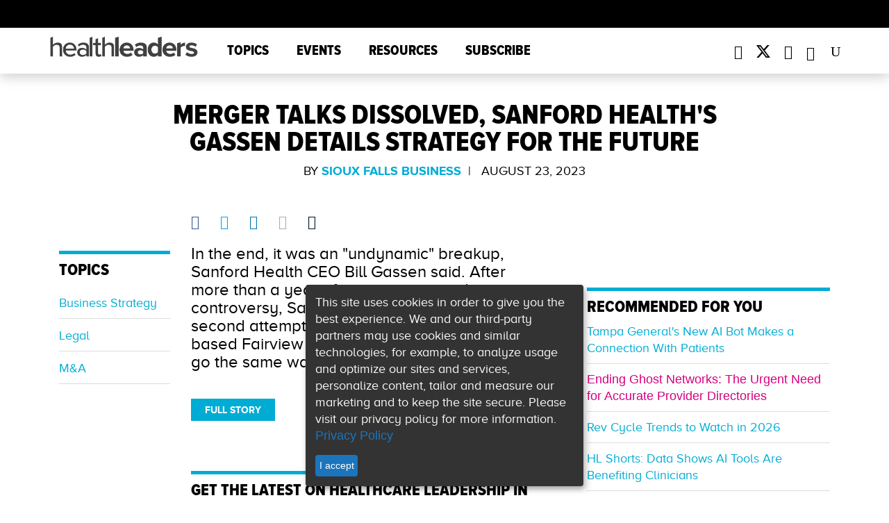

--- FILE ---
content_type: text/html; charset=utf-8
request_url: https://www.healthleadersmedia.com/strategy/merger-talks-dissolved-sanford-healths-gassen-details-strategy-future
body_size: 11101
content:
<!DOCTYPE html>
  <!--[if IEMobile 7]><html class="no-js ie iem7" lang="en" dir="ltr"><![endif]-->
  <!--[if lte IE 6]><html class="no-js ie lt-ie9 lt-ie8 lt-ie7" lang="en" dir="ltr"><![endif]-->
  <!--[if (IE 7)&(!IEMobile)]><html class="no-js ie lt-ie9 lt-ie8" lang="en" dir="ltr"><![endif]-->
  <!--[if IE 8]><html class="no-js ie lt-ie9" lang="en" dir="ltr"><![endif]-->
  <!--[if (gte IE 9)|(gt IEMobile 7)]><html class="no-js ie" lang="en" dir="ltr" prefix="content: http://purl.org/rss/1.0/modules/content/ dc: http://purl.org/dc/terms/ foaf: http://xmlns.com/foaf/0.1/ rdfs: http://www.w3.org/2000/01/rdf-schema# sioc: http://rdfs.org/sioc/ns# sioct: http://rdfs.org/sioc/types# skos: http://www.w3.org/2004/02/skos/core# xsd: http://www.w3.org/2001/XMLSchema#"><![endif]-->
  <!--[if !IE]><!--><html class="no-js" lang="en" dir="ltr" prefix="content: http://purl.org/rss/1.0/modules/content/ dc: http://purl.org/dc/terms/ foaf: http://xmlns.com/foaf/0.1/ rdfs: http://www.w3.org/2000/01/rdf-schema# sioc: http://rdfs.org/sioc/ns# sioct: http://rdfs.org/sioc/types# skos: http://www.w3.org/2004/02/skos/core# xsd: http://www.w3.org/2001/XMLSchema#"><!--<![endif]-->
<head>

<script async='async' src='https://securepubads.g.doubleclick.net/tag/js/gpt.js'></script>
<script>
var googletag = googletag || {};
googletag.cmd = googletag.cmd || [];
googletag.slots1 = googletag.Slot || {};
googletag.slots = googletag.Slot || {};
</script>

<script>
if( window.innerWidth < 960 || (/Android|webOS|iPhone|iPad|iPod|BlackBerry|IEMobile|Opera Mini/i.test(navigator.userAgent)) ) {
	googletag.cmd.push(function() {
		googletag.defineOutOfPageSlot('/309602/site150.tmus', 'div-gpt-ad-1234567890987-0').addService(googletag.pubads());
		// googletag.pubads().enableSingleRequest();
		// googletag.enableServices();
	});
}
</script>


  <meta http-equiv="X-UA-Compatible" content="IE=11">
  <meta charset="utf-8" />
<script>type = [{"nodeTypeNew":1}];</script>
<meta name="viewport" content="width=device-width, initial-scale=1" />
<meta name="author" content="HealthLeaders" />
<link rel="shortcut icon" href="https://www.healthleadersmedia.com/sites/hlmp/files/files/_thumb_72401.png" type="image/png" />
<script>
  googletag.cmd.push(function() {

    // Header Ad
      var mapping = googletag.sizeMapping()
        .addSize([800, 0], [[728, 90], [970, 250]])
        .addSize([0, 0], [320, 50])
        .build();

      googletag.slots['top1'] = googletag.defineSlot('/309602/site150.tmus/strategy/top1/nid86226', [[728, 90], [970, 250]], 'dfp-ad-top1')
        .addService(googletag.pubads())
        .setTargeting('block', 'top1')
        .setTargeting('nid', ['86226'])
        .defineSizeMapping(mapping);
    // End Header Ad

    // Right-1 Ad
      var mapping_right = googletag.sizeMapping()
                            .addSize([1200, 800], [[300, 250]])
                            .addSize([600, 800], [[300, 250]])
                            .addSize([800, 600], [[300, 250]])
                            .addSize([0, 0], [[300, 250]])
                            .build();
    	googletag.slots['right1'] = googletag.defineSlot('/309602/site150.tmus/strategy/right1/nid86226', [300, 250], 'dfp-ad-right1')
							.setTargeting('block', ['right1']).setTargeting('nid', ['86226'])
              .defineSizeMapping(mapping_right)
              .addService(googletag.pubads());
    // End Right-1 Ad

    // Bottom Banner
        var mapping2 = googletag.sizeMapping().addSize([1280, 800], [[728, 90], [970, 250]]).addSize([600, 800], [[320, 50]]).addSize([800, 600], [[728, 90]]).addSize([0, 0], [[320, 50]]).build();
        googletag.slots1["s1"] =  googletag.defineSlot("/309602/site150.tmus/strategy/banner_btf/nid86226", [[970, 250], [728, 90], [320, 50]], "div-gpt-ad-1524503384860-0").setTargeting("nid", "86226").setTargeting("block", "banner_btf").defineSizeMapping(mapping2).addService(googletag.pubads());
    // End Bottom Banner

    });
  </script><script>dataLayer = [{"entityType":"node","entityBundle":"article","entityId":"86226","entityLabel":"Merger talks dissolved, Sanford Health\u0027s Gassen details strategy for the future","entityLanguage":"und","entityTnid":"0","entityVid":"149695","entityName":"","entityUid":"0","entityCreated":"1692822105","entityStatus":"1","entityTaxonomy":{"article_type":{"3007":"News"},"article_source":{"8584":"Sioux Falls Business"},"tags":{"4596":"business strategy","30":"legal","623":"M\u0026A"},"pillars":{"1":"CEO"}},"drupalLanguage":"en","userUid":0}];</script>
<link rel="profile" href="http://www.w3.org/1999/xhtml/vocab" />
<meta name="HandheldFriendly" content="true" />
<meta name="MobileOptimized" content="width" />
<meta http-equiv="cleartype" content="on" />
<link rel="apple-touch-icon-precomposed" href="https://www.healthleadersmedia.com/sites/hlmp/themes/hlmp/apple-touch-icon-precomposed-114x114.png" sizes="114x114" />
<link rel="apple-touch-icon-precomposed" href="https://www.healthleadersmedia.com/sites/hlmp/themes/hlmp/apple-touch-icon-precomposed-144x144.png" sizes="144x144" />
<link rel="apple-touch-icon-precomposed" href="https://www.healthleadersmedia.com/sites/hlmp/themes/hlmp/apple-touch-icon-precomposed-72x72.png" sizes="72x72" />
<meta name="description" content="In the end, it was an &quot;undynamic&quot; breakup, Sanford Health CEO Bill Gassen said. After more than a year of conversation and controversy, Sanford ultimately decided its second attempt to merge with Minnesota-based Fairview Health Services was going to go the same way as the first." />
<meta name="keywords" content="business strategy, legal, M&amp;A" />
<meta name="viewport" content="width=device-width" />
<meta name="generator" content="Drupal 7 (http://drupal.org)" />
<link rel="canonical" href="https://www.healthleadersmedia.com/" />
<link rel="shortlink" href="https://www.healthleadersmedia.com/node/86226" />
<meta property="og:type" content="article" />
<meta property="og:url" content="https://www.healthleadersmedia.com/strategy/merger-talks-dissolved-sanford-healths-gassen-details-strategy-future" />
<meta property="og:title" content="Merger talks dissolved, Sanford Health&#039;s Gassen details strategy for the future" />
<meta property="og:description" content="In the end, it was an &quot;undynamic&quot; breakup, Sanford Health CEO Bill Gassen said. After more than a year of conversation and controversy, Sanford ultimately decided its second attempt to merge with Minnesota-based Fairview Health Services was going to go the same way as the first." />
<meta property="og:image" content="https://www.healthleadersmedia.com/sites/hlmp/files/files/ogdefault.jpg" />
<meta property="og:image:url" content="https://www.healthleadersmedia.com/sites/hlmp/files/files/ogdefault.jpg" />
<meta property="og:image:secure_url" content="https://www.healthleadersmedia.com/sites/hlmp/files/files/ogdefault.jpg" />
  <title>Merger talks dissolved, Sanford Health's Gassen details strategy for the future | HealthLeaders Media</title>
<!-- Google Tag Manager -->
<script>(function(w,d,s,l,i){w[l]=w[l]||[];w[l].push({'gtm.start':
new Date().getTime(),event:'gtm.js'});var f=d.getElementsByTagName(s)[0],
j=d.createElement(s),dl=l!='dataLayer'?'&l='+l:'';j.async=true;j.src=
'https://www.googletagmanager.com/gtm.js?id='+i+dl;f.parentNode.insertBefore(j,f);
})(window,document,'script','dataLayer','GTM-WP637TC');</script>
<!-- End Google Tag Manager -->
  <link type="text/css" rel="stylesheet" href="https://www.healthleadersmedia.com/sites/hlmp/files/files/css/css_KBtL6nk8x-uKRo5tbT5X5lRq44WC2oTkOM4Lv76VNGQ.css" media="all" />
<link type="text/css" rel="stylesheet" href="https://www.healthleadersmedia.com/sites/hlmp/files/files/css/css_9jMiqu0aNa7E0UDVrRYjmobovEx_XwFhBEXvt6uvNec.css" media="all" />
<link type="text/css" rel="stylesheet" href="https://www.healthleadersmedia.com/sites/hlmp/themes/hlmp/release/styles/css/hlmp-fonts.css?t94c04" media="all" />
  <script src="https://www.healthleadersmedia.com/profiles/hcpro/modules/contrib/jquery_update/replace/jquery/1.10/jquery.min.js?v=1.10.2"></script>
<script src="https://www.healthleadersmedia.com/misc/jquery-extend-3.4.0.js?v=1.10.2"></script>
<script src="https://www.healthleadersmedia.com/misc/jquery-html-prefilter-3.5.0-backport.js?v=1.10.2"></script>
<script src="https://www.healthleadersmedia.com/misc/jquery.once.js?v=1.2"></script>
<script src="https://www.healthleadersmedia.com/misc/drupal.js?t94c04"></script>
<script src="https://www.healthleadersmedia.com/profiles/hcpro/themes/omega/omega/js/no-js.js?t94c04"></script>
<script> googletag.cmd.push(function() { 
var mapping = googletag.sizeMapping()
  .addSize([1280, 800], [[300, 600], [300, 250]])
  .addSize([600, 800], [300, 250])
  .addSize([800, 600], [300, 600])
  .addSize([0, 0], [300, 250])
  .build();
googletag.slots["right2"] = googletag.defineSlot("/309602/site150.tmus/strategy/right2/nid86226", [[300, 250], [300, 600]], "dfp-ad-right2")
  .addService(googletag.pubads())
  .setTargeting("block", "right2")
  .setTargeting("nid", "86226")
  .defineSizeMapping(mapping)
 }); ;</script>
<script src="https://www.healthleadersmedia.com/profiles/hcpro/modules/contrib/admin_menu/admin_devel/admin_devel.js?t94c04"></script>
<script>googletag.cmd.push(function() {
  googletag.pubads().disableInitialLoad();
googletag.enableServices();
});

</script>

<!--[if (gte IE 6)&(lte IE 8)]>
<script src="https://www.healthleadersmedia.com/sites/hlmp/themes/hlmp/libraries/html5shiv/html5shiv.min.js?t94c04"></script>
<![endif]-->

<!--[if (gte IE 6)&(lte IE 8)]>
<script src="https://www.healthleadersmedia.com/sites/hlmp/themes/hlmp/libraries/html5shiv/html5shiv-printshiv.min.js?t94c04"></script>
<![endif]-->

<!--[if (gte IE 6)&(lte IE 8)]>
<script src="https://www.healthleadersmedia.com/sites/hlmp/themes/hlmp/libraries/selectivizr/selectivizr.min.js?t94c04"></script>
<![endif]-->

<!--[if (gte IE 6)&(lte IE 8)]>
<script src="https://www.healthleadersmedia.com/sites/hlmp/themes/hlmp/libraries/respond/respond.min.js?t94c04"></script>
<![endif]-->
<script src="https://www.healthleadersmedia.com/sites/hlmp/libraries/colorbox/jquery.colorbox-min.js?t94c04"></script>
<script src="https://www.healthleadersmedia.com/sites/hlmp/modules/contrib/colorbox/js/colorbox.js?t94c04"></script>
<script src="https://www.healthleadersmedia.com/sites/hlmp/modules/contrib/colorbox/styles/plain/colorbox_style.js?t94c04"></script>
<script src="https://www.healthleadersmedia.com/sites/hlmp/modules/contrib/custom_search/js/custom_search.js?t94c04"></script>
<script>var switchTo5x = true;var __st_loadLate = true;var useFastShare = 1;</script>
<script src="https://ws.sharethis.com/button/buttons.js"></script>
<script>if (typeof stLight !== 'undefined') { stLight.options({"publisher":"bd70bc08-8825-4e94-a84e-f626febbc712","version":"5x","doNotCopy":true,"hashAddressBar":false,"doNotHash":true,"onhover":false,"lang":"en"}); }</script>
<script src="https://www.healthleadersmedia.com/sites/hlmp/themes/hlmp/release/hlm_redesign/js/ad.js?t94c04"></script>
<script src="https://www.healthleadersmedia.com/sites/hlmp/modules/contrib/dfp_lazy_load/js/jquery.waypoints.min.js?t94c04"></script>
<script src="https://www.healthleadersmedia.com/sites/hlmp/modules/contrib/dfp_lazy_load/js/inview.min.js?t94c04"></script>
<script src="https://www.healthleadersmedia.com/sites/hlmp/themes/hlmp/release/hlm_redesign/js/bootstrap.min.js?t94c04"></script>
<script src="https://ajax.googleapis.com/ajax/libs/jquery/3.2.1/jquery.min.js"></script>
<script src="https://www.healthleadersmedia.com/sites/hlmp/themes/hlmp/release/hlm_redesign/js/owl.carousel.min.js?t94c04"></script>
<script src="https://www.healthleadersmedia.com/sites/hlmp/themes/hlmp/release/hlm_redesign/js/modernizr.custom.js?t94c04"></script>
<script src="https://www.healthleadersmedia.com/sites/hlmp/themes/hlmp/release/hlm_redesign/js/classie.js?t94c04"></script>
<script src="https://www.healthleadersmedia.com/sites/hlmp/themes/hlmp/release/hlm_redesign/js/uisearch.js?t94c04"></script>
<script src="https://www.healthleadersmedia.com/sites/hlmp/themes/hlmp/release/hlm_redesign/js/ResizeSensor.js?t94c04"></script>
<script src="https://www.healthleadersmedia.com/sites/hlmp/themes/hlmp/release/hlm_redesign/js/theia-sticky-sidebar.js?t94c04"></script>
<script src="https://www.healthleadersmedia.com/sites/hlmp/themes/hlmp/release/hlm_redesign/js/script.js?t94c04"></script>
<script src="https://www.healthleadersmedia.com/sites/hlmp/themes/hlmp/release/hlm_redesign/js/sidebarSticky.js?t94c04"></script>
<script src="https://www.healthleadersmedia.com/sites/hlmp/themes/hlmp/release/hlm_redesign/js/custom.js?t94c04"></script>
<script src="https://www.healthleadersmedia.com/sites/hlmp/modules/contrib/datalayer/datalayer.js?t94c04"></script>
<script>jQuery.extend(Drupal.settings, {"basePath":"\/","pathPrefix":"","setHasJsCookie":0,"colorbox":{"opacity":"0.85","current":"{current} of {total}","previous":"\u00ab Prev","next":"Next \u00bb","close":"Close","maxWidth":"98%","maxHeight":"98%","fixed":true,"mobiledetect":false,"mobiledevicewidth":"480px","file_public_path":"\/sites\/hlmp\/files\/files","specificPagesDefaultValue":"admin*\nimagebrowser*\nimg_assist*\nimce*\nnode\/add\/*\nnode\/*\/edit\nprint\/*\nprintpdf\/*\nsystem\/ajax\nsystem\/ajax\/*"},"custom_search":{"form_target":"_self","solr":1},"better_exposed_filters":{"views":{"author_info":{"displays":{"block":{"filters":[]}}},"similarterms":{"displays":{"block_3":{"filters":[]},"block_2":{"filters":[]}}},"featured_content":{"displays":{"block_3":{"filters":[]}}}}},"dfp_lazy_load":{"right1":0,"top1":0,"right2":0},"SPONSORED":{"spons_var":""},"urlIsAjaxTrusted":{"\/strategy\/merger-talks-dissolved-sanford-healths-gassen-details-strategy-future":true},"dataLayer":{"languages":{"en":{"language":"en","name":"English","native":"English","direction":0,"enabled":1,"plurals":0,"formula":"","domain":"","prefix":"","weight":0,"javascript":""}}}});</script>

      

  
    
          <script type="text/javascript">
        (function(){function x(){for(var a=[8],b=1;1>=b;b++)a.push(8+b),a.push(8-b);a=a[Math.floor(Math.random()*a.length)];return{b:a,a:0==Math.floor(Math.random()*a)}}function h(a){var b=a=a.replace(":","");try{for(var c=0;100>c&&(a=decodeURIComponent(a),b!=a)&&!a.match(/^http(s)?\:/);c++)b=a}catch(d){}return a.replace(/(^\s+|\s+$)/g,"")}try{if(!location||!location.hostname||!location.pathname)return!1;var c=document.location.hostname.replace(/^www\./,""),q=function(){for(var a,b=document.getElementsByTagName("meta"),
c,d=0,e=b.length;d<e;d++)if(c=b[d],"og:title"===c.getAttribute("property")){a=c.getAttribute("content");break}a||(a=document.title||"Untitled");return a}(),b={},b=function(a,b,c){a.l1=b;a.l2=c;a.l3="__page__";a.l4="-";return a}(b,c,q),k=(new Date).getTime(),l=Math.floor(Math.random()*Math.pow(10,12)),m,d;d=x();m=d.a?d.b:0;b.zmoatab_cm=m;b.t=k;b.de=l;b.zMoatAB_SNPT=!0;var n;n=m?m:1;var r;r=d?d.a?!0:!1:!0;var c=[],y=(new Date).getTime().toString(35),t=[h(b.l1),h(b.l2),h(b.l3),h(b.l4)].join(":"),q=/zct[a-z0-9]+/i,
e="",f;for(f in b)b.hasOwnProperty(f)&&f.match(q)&&(e+="&"+f+"="+b[f]);var u=document.referrer.match(/^([^:]{2,}:\/\/[^\/]*)/),p=u?u[1]:document.referrer,z="https://h4be6q9j1fvt-a.akamaihd.net/"+y+".gif?e=17&d="+encodeURIComponent(t)+"&de="+l+"&t="+k+"&i=HCPROCONTENT1&cm="+n+"&j="+encodeURIComponent(p)+e+"&mp=1&ac=1&pl=1&bq=10&vc=2&cs=0",A="https://px.moatads.com/pixel.gif?e=17&d="+encodeURIComponent(t)+"&de="+l+"&t="+k+"&i=HCPROCONTENT1&cm="+n+"&j="+encodeURIComponent(p)+e+"&mp=0&ac=1&pl=1&bq=10&ad_type=img&vc=2&cs=0",
B="https://px.moatads.com/pixel.gif?e=17&d="+encodeURIComponent(t)+"&de="+l+"&t="+k+"&i=HCPROCONTENT1&cm="+n+"&j="+encodeURIComponent(p)+e+"&ku=1&ac=1&pl=1&bq=10&ad_type=img&vc=2&cs=0";r&&((new Image).src=z,(new Image).src=A);for(var v in b)c.push(v+"="+encodeURIComponent(b[v]));var c=c.join("&"),c=c+"&vc=2",g=document.createElement("script");g.type="text/javascript";g.async=!0;r&&(g.onerror=function(){(new Image).src=B});var w=document.getElementsByTagName("script")[0];w.parentNode.insertBefore(g,
w);g.src="https://z.moatads.com/hcprodcontent808928341184/moatcontent.js#"+c}catch(a){try{var C="//pixel.moatads.com/pixel.gif?e=24&d=data%3Adata%3Adata%3Adata&i=MOATCONTENTABSNIPPET1"+e+"&vc=2&ac=1&k="+encodeURIComponent(a)+"&j="+encodeURIComponent(p)+"&cs="+(new Date).getTime();(new Image).src=C}catch(D){}}})();
   </script>
   </head>

<body class="html not-front not-logged-in page-node page-node- page-node-86226 node-type-article section-strategy cls-role-anonymous-user hlm-redesign">
<!-- Google Tag Manager (noscript) -->
<noscript><iframe src="https://www.googletagmanager.com/ns.html?id=GTM-WP637TC"
height="0" width="0" style="display:none;visibility:hidden"></iframe></noscript>
<!-- End Google Tag Manager (noscript) -->
<div id="boxoverlay"></div>
 <script>
     var popupState=document.cookie.indexOf('name=');
			if(popupState<0){
				document.cookie = "name=opened";
				document.getElementById("boxoverlay").style.display='block';
				hidepopup();
			}
			function hidepopup(){
				setTimeout(function(){
					document.getElementById("boxoverlay").style.display='none';
				},3000)
			}
  </script>
  <a href="#main-content" class="element-invisible element-focusable">Skip to main content</a>
    
<header id="sticky-header"  class="l-page has-two-sidebars has-sidebar-first has-sidebar-second">
    <div class="adv-con">
        <div class="adv">
              <div class="l-region l-region--ads-top">
    <div id="block-dfp-top1" class="block block--dfp block-ad block--dfp-top1">
  <div class="title-wrapper">
        </div>
  <div class="block__content">
    <div id="dfp-ad-top1-wrapper" class="dfp-tag-wrapper">
<div  id="dfp-ad-top1" class="dfp-tag-wrapper">
    <script type="text/javascript">
    googletag.cmd.push(function() {
      googletag.display("dfp-ad-top1");
    });
  </script>
</div>
</div>  </div>
</div>
  </div>
        </div>
    </div>

    <div class="trending ">
        <div class="container">
            <h3 class="trend-title">Trending:</h3>
              <div class="l-region l-region--top-navigation">
    <nav id="block-menu-menu-trending-menus" role="navigation" class="block block--menu block--menu-menu-trending-menus">
  <div class="title-wrapper">
        </div>
  <ul class="menu"><li class="first leaf"><a href="https://www.healthleadersmedia.com/cmo/new-nyc-health-hospitals-cmo-why-you-need-better-peer-reviews">Why You Need Peer Review</a></li>
<li class="leaf"><a href="https://www.healthleadersmedia.com/cno/investing-nurse-wellbeing-essential-c-suite-partnership">Invest in Nurse Well-Being</a></li>
<li class="last leaf"><a href="https://www.healthleadersmedia.com/revenue-cycle/5-critical-questions-facing-revenue-cycle-leaders-2026">Rev Cycle&#039;s Challenges in &#039;26</a></li>
</ul></nav>
  </div>
        </div>
    </div>

    <div class="bottom-header">
        <div class="container full-width-ipad">
            <div class="row no-margin-ipad">
                <div class="col-md-10 col-lg-10 col-sm-9 col-xs-10 padding_0">
                    <nav class="h-nav navbar navbar-default">
                        <div class="container-fluid no-padding-right">
                            <div class="col-sm-4 col-xs-3 navbar-header">
                                <button type="button" class="navbar-toggle collapsed" data-toggle="collapse" data-target="#bs-example-navbar-collapse-1" aria-expanded="false">
                                    <span class="sr-only">Toggle navigation</span>
                                    <span class="icon-bar"></span>
                                    <span class="icon-bar"></span>
                                    <span class="icon-bar"></span>
                                    <span class="icon_close"></span>
                                </button>
                            </div>

                            <div class=" col-md-3 col-lg-3 col-sm-8 col-xs-9 logo">
                                <a href="/"><img src="/sites/hlmp/themes/hlmp/release/hlm_redesign/images/health-leaders-logo-1.png"></a>
                            </div>
                            <!-- Collect the nav links, forms, and other content for toggling -->
                            <div class="col-md-9 col-lg-9 col-sm-12 col-xs-12 padding_0 nav_links_xs">
                                <div class="collapse navbar-collapse menus" id="bs-example-navbar-collapse-1">
                                    <ul class="nav navbar-nav"><li class="dropdown"><a href="javascript:void(0);" class="dropdown-toggle " data-toggle="dropdown"  data-hover="dropdown">Topics</a><ul class="dropdown-menu"><li class=><a href="/ceo">CEO</a></li><li class=><a href="/cfo">CFO</a></li><li class=><a href="/cmo">CMO</a></li><li class=><a href="/cno">CNO</a></li><li class=><a href="/technology">Tech Exec</a></li><li class=><a href="/Human-Resources">HR Exec</a></li><li class=><a href="/payer">Payer Exec</a></li><li class=><a href="/revenue-cycle">Revenue Cycle Exec</a></li><li class=><a href="/innovation">Innovation</a></li><li class=><a href="/hlm-exchange">HLM Exchange</a></li><li class=><a href="/cover-story">HLM Cover Stories</a></li><li class=><a href="/hlm-mastermind">HLM Mastermind</a></li> </ul></li><li class=><a href="/events">Events</a></li><li class="dropdown"><a href="javascript:void(0);" class="dropdown-toggle " data-toggle="dropdown"  data-hover="dropdown">Resources</a><ul class="dropdown-menu"><li class=><a href="/hlm-podcasts">HLM Podcasts</a></li><li class=><a href="/webinars">Free Webinars</a></li><li class=><a href="/whitepapers">Whitepapers</a></li><li class=><a href="/fact-file">Fact File</a></li><li class=><a href="/intelligence-reports">Intelligence Reports</a></li><li class=><a href="/exchange-insight-reports">Exchange Insight Reports</a></li><li class=><a href="/industry-focus-reports">Industry Focus Reports</a></li><li class=><a href="/one-minute-matters-videos">One Minute Matters Videos</a></li> </ul></li><li class=><a href="https://interactive.healthleadersmedia.com/subscribe">Subscribe</a></li></ul><ul class="mobile social-ico"> <li class="fb dis-none"><a href="https://www.facebook.com/HealthLeadersMedia"><span data-icon=""></span></a></li> <li class="tw dis-none"><a href="https://twitter.com/HealthLeaders"><span data-icon=""></span></a></li> <li class="ln dis-none"><a href="https://www.linkedin.com/company/healthleaders-media"><span data-icon=""></span></a></li> </ul>
                                </div><!-- /.navbar-collapse -->
                            </div>
                        </div>
                    </nav>
                </div>
                <div class="col-md-2 col-lg-2 col-sm-3 col-xs-2 no-padding-left">
                    <div class="header-social-wrapper">
                        <ul class="black social-ico">
                            <li class="fb dis-none"><a href="https://www.facebook.com/HealthLeadersMedia" target="_blank"><span data-icon="&#xe093;"></span></a></li>
                            <li class="tw dis-none"><a href="https://x.com/HealthLeaders" target="_blank"><span data-icon="&#xe094;"></span></a></li>
                            <li class="ln dis-none"><a href="https://www.linkedin.com/company/healthleaders-media" target="_blank"><span data-icon="&#xe09d;"></span></a></li>
                            <li class="yt dis-none"><a href="https://www.youtube.com/@healthleaders" target="_blank"><span data-icon="&#xe0a3;"></span></a></li>
                            <li>
                                <div id="sb-search" class="sb-search">
                                    <form class="search-form search-block-form--2" role="search" onsubmit="if(this.search_block_form.value==&#039;Search&#039;){ alert(&#039;Please enter a search&#039;); return false; }" action="/strategy/merger-talks-dissolved-sanford-healths-gassen-details-strategy-future" method="post" id="search-block-form--2" accept-charset="UTF-8"><div><div class="container-inline">
      <h2 class="element-invisible">Search form</h2>
    <div class="form-item form-type-textfield form-item-search-block-form">
  <label class="element-invisible" for="edit-search-block-form--4">Enter search term </label>
 <input title="Enter the terms you wish to search for." class="custom-search-box sb-search-input form-text" placeholder="Enter search term" type="text" id="edit-search-block-form--4" name="search_block_form" value="" size="20" maxlength="128" />
</div>
<div class="form-actions form-wrapper" id="edit-actions--2"><input class="sb-search-submit form-submit" type="image" id="edit-submit--2" name="submit" src="/sites/hlmp/themes/hlmp/release/hlm_redesign/images/search.png" /><span class="icon-arrow white"></span><span class="sb-icon-search"></span><span class="search-sub"></span><span class="icon-arrow"></span></div><input class="custom-search-selector custom-search-types" type="hidden" name="custom_search_types" value="o-file_entity" />
<input type="hidden" name="form_build_id" value="form-Oh9PnOSScC45kZzmIXpLIG5sj22T57hAzSrf__5TFiI" />
<input type="hidden" name="form_id" value="search_block_form" />
<input type="hidden" name="custom_search_paths" value="search/site/[key]" />
</div>
</div></form>                                </div>
                            </li>
                        </ul>
                    </div>
                </div>

            </div>
        </div>
</header>
<div class="content-position-wrapper">

<script type="text/javascript">

  jQuery(document).ready(function () {
    var p_len = jQuery(".field-name-body p").length;
    //var h2_len = $(".field-name-body>h2:nth-child(1)").length;
    var f_h2_len = jQuery(".field-name-body h2:first").length;
    if(f_h2_len > 0) {
      //jQuery(".field-name-body>h2:nth-child(1)").after(jQuery("#key_takeaways").html());
      jQuery(".field-name-body h2:first").after(jQuery("#key_takeaways").html());
      jQuery("#key_takeaways").html('');
    }

    if(f_h2_len < 1 && p_len >= 6) {
      var p_cout = 0;
      jQuery('.field-name-body p').each(function() {
        var checkEmptyTag = jQuery(this).is(":empty");
        if(checkEmptyTag == false && p_cout > 2) {
          jQuery(".field-name-body>p:nth-child( "+ p_cout +" )").after(jQuery("#key_takeaways").html());
          jQuery("#key_takeaways").html('');
          return false;
        }
        p_cout++;
      });
    }
    var btnHtml = '';
    if(jQuery("div.full_story_button").length) {
      var getHtmlStoryBtn = jQuery("div.full_story_button").html();
      btnHtml = '<div class="full_story_button">' + getHtmlStoryBtn + '</div>';
      jQuery("div.full_story_button").html('');
    }

    if (p_len == 0) {
      var sendEmailForm = btnHtml + "<span> &nbsp; </span>" + jQuery(".get-latest-hlm").html();
      jQuery(".field-name-body").after(sendEmailForm);
      jQuery(".get-latest-hlm").html('');
    }

    if (p_len == 1 || p_len == 2 || p_len == 3) {
      var pIndex = _escape_empty_p_tag(2);
      jQuery(".field-name-body>p:nth-child("+pIndex+")").after(btnHtml +
        jQuery(".get-latest-hlm").html());
              jQuery(".get-latest-hlm").html('');
    } else if (p_len > 3 && p_len <= 10) {
      var pIndex = _escape_empty_p_tag(4);
      jQuery(".field-name-body>p:nth-child("+pIndex+")").after(btnHtml +
              jQuery(".get-latest-hlm").html());
      jQuery(".get-latest-hlm").html('');
    } else if (p_len > 10 && p_len <= 15) {
      var pIndex = _escape_empty_p_tag(5);
      jQuery(".field-name-body>p:nth-child("+pIndex+")").after(btnHtml +
              jQuery(".get-latest-hlm").html());
      jQuery(".get-latest-hlm").html('');
    } else if (p_len > 15) {
      var pIndex = _escape_empty_p_tag(9);
      jQuery(".field-name-body>p:nth-child("+pIndex+")").after(btnHtml +
              jQuery(".get-latest-hlm").html());
      jQuery(".get-latest-hlm").html('');
    }

  });

  function _escape_empty_p_tag(tag_count) {
    if(tag_count === undefined) {
      return false;
    }
    var pTagCout = 0;
      jQuery('.field-name-body p').each(function() {
        var checkEmptyTag = jQuery(this).is(":empty");
        if(checkEmptyTag == false && pTagCout > tag_count) {
          return false;
        }
        pTagCout++;
      });

    return pTagCout;
  }
</script>

<div class="container ">
    <div class="row">
                                <div class="info article-head a-center col-md-10 col-md-offset-1 col-sm-12 col-xs-12">
          	    <div class="print-logo">
                <img src="/sites/hlmp/themes/hlmp/release/hlm_redesign/images/health-leaders-logo.png" style="display: none;">
            </div>


            <h1>Merger talks dissolved, Sanford Health's Gassen details strategy for the future</h1>
            <p class="black author-name">
                                        By <a href="https://www.siouxfalls.business/merger-talks-dissolved-sanford-healths-gassen-details-strategy-for-the-future/" class="blue" target="_blank">Sioux Falls Business</a>&nbsp;&nbsp;<br class="visible-xs" /><span class="pipe hidden-xs">|</span>&nbsp;&nbsp;
                                      August 23, 2023</p>
        </div>
          </div>
</div>
<!--
-->

<div class="container ">
    <div class="row">
              <div class="col-md-2 col-lg-2 col-sm-2 hidden-xs">
            <nav class="topic-nav navbar navbar-default">
                  <aside class="l-region l-region--sidebar-first">
    <div id="block-views-similarterms-block-2" class="block block--views title-drk blue-line block--views-similarterms-block-2">
  <div class="title-wrapper">
        <h2 class="block__title">Topics</h2>
      </div>
  <div class="block__content">
    <div class="view view-similarterms view-id-similarterms view-display-id-block_2 view-dom-id-0ec388fc03a8158f28fa7baf08e75a49">
        
  
  
      <div class="view-content">
        <div class="views-row views-row-1 views-row-odd views-row-first">
      
  <div class="views-field views-field-field-tags">        <div class="field-content"><a href="/tags/business-strategy-0" typeof="skos:Concept" property="rdfs:label skos:prefLabel" datatype="">business strategy</a></div>  </div>  </div>
  <div class="views-row views-row-2 views-row-even">
      
  <div class="views-field views-field-field-tags">        <div class="field-content"><a href="/tags/legal" typeof="skos:Concept" property="rdfs:label skos:prefLabel" datatype="">legal</a></div>  </div>  </div>
  <div class="views-row views-row-3 views-row-odd views-row-last">
      
  <div class="views-field views-field-field-tags">        <div class="field-content"><a href="/tags/ma" typeof="skos:Concept" property="rdfs:label skos:prefLabel" datatype="">M&amp;A</a></div>  </div>  </div>
    </div>
  
  
  
  
  
  
</div>  </div>
</div>
  </aside>
            </nav>
        </div>
                    <div class="col-md-6 col-lg-6 col-sm-5 middle-section article-content-section">
            <div class="paragraphs">
              </div>
                        <div class="l-region l-region--content-mid-top">
    <div id="block-sharethis-sharethis-block" class="block block--sharethis block--sharethis-sharethis-block">
  <div class="title-wrapper">
        </div>
  <div class="block__content">
    <div class="sharethis-wrapper"><span st_url="https://www.healthleadersmedia.com/strategy/merger-talks-dissolved-sanford-healths-gassen-details-strategy-future" st_title="Merger%20talks%20dissolved%2C%20Sanford%20Health%27s%20Gassen%20details%20strategy%20for%20the%20future" class="st_facebook_custom" data-icon="&#xe093;" displayText="facebook"></span>
<span st_url="https://www.healthleadersmedia.com/strategy/merger-talks-dissolved-sanford-healths-gassen-details-strategy-future" st_title="Merger%20talks%20dissolved%2C%20Sanford%20Health%27s%20Gassen%20details%20strategy%20for%20the%20future" class="st_twitter_custom" data-icon="&#xe094;" displayText="twitter" st_via="" st_username=""></span>
<span st_url="https://www.healthleadersmedia.com/strategy/merger-talks-dissolved-sanford-healths-gassen-details-strategy-future" st_title="Merger%20talks%20dissolved%2C%20Sanford%20Health%27s%20Gassen%20details%20strategy%20for%20the%20future" class="st_linkedin_custom" data-icon="&#xe09d;" displayText="linkedin" st_via="" st_username=""></span>
<span st_url="https://www.healthleadersmedia.com/strategy/merger-talks-dissolved-sanford-healths-gassen-details-strategy-future" st_title="Merger%20talks%20dissolved%2C%20Sanford%20Health%27s%20Gassen%20details%20strategy%20for%20the%20future" class="st_email_custom" data-icon="&#xe076;" displayText="email" st_via="" st_username=""></span>
<span st_url="https://www.healthleadersmedia.com/strategy/merger-talks-dissolved-sanford-healths-gassen-details-strategy-future" st_title="Merger%20talks%20dissolved%2C%20Sanford%20Health%27s%20Gassen%20details%20strategy%20for%20the%20future" class="st_print_custom" data-icon="&#xe0fa;" displayText="print" st_via="" st_username=""></span>
</div>  </div>
</div>
  </div>
                      <div>
               <!-- <div class="main-ln">
                                    </div> -->

                <div class="field field-name-body"><h2>In the end, it was an "undynamic"&nbsp;breakup, Sanford Health CEO Bill Gassen said. After more than a year of conversation and controversy, Sanford ultimately decided its second attempt to merge with Minnesota-based Fairview Health Services was going to go the same way as the first.</h2>
</div></p><div id="right1-content-mob"> </div>
                
                
                                
                
                <div class="clearfix"></div>
                
		                                    <div class="full_story_button">
                        <a href="https://www.siouxfalls.business/merger-talks-dissolved-sanford-healths-gassen-details-strategy-for-the-future/" target="_blank">Full story
                        </a>
                    </div>
                
                <div class="clearfix"></div>
                                    <h3 class="title-drk displ-inl-blk hidden-xs share-title">Share this:</h3>
                    <div id="block-sharethis-sharethis-block--2" class="block block--sharethis block--sharethis-sharethis-block--2">
  <div class="title-wrapper">
        </div>
  <div class="block__content">
    <div class="sharethis-wrapper"><span st_url="https://www.healthleadersmedia.com/strategy/merger-talks-dissolved-sanford-healths-gassen-details-strategy-future" st_title="Merger%20talks%20dissolved%2C%20Sanford%20Health%27s%20Gassen%20details%20strategy%20for%20the%20future" class="st_facebook_custom" data-icon="&#xe093;" displayText="facebook"></span>
<span st_url="https://www.healthleadersmedia.com/strategy/merger-talks-dissolved-sanford-healths-gassen-details-strategy-future" st_title="Merger%20talks%20dissolved%2C%20Sanford%20Health%27s%20Gassen%20details%20strategy%20for%20the%20future" class="st_twitter_custom" data-icon="&#xe094;" displayText="twitter" st_via="" st_username=""></span>
<span st_url="https://www.healthleadersmedia.com/strategy/merger-talks-dissolved-sanford-healths-gassen-details-strategy-future" st_title="Merger%20talks%20dissolved%2C%20Sanford%20Health%27s%20Gassen%20details%20strategy%20for%20the%20future" class="st_linkedin_custom" data-icon="&#xe09d;" displayText="linkedin" st_via="" st_username=""></span>
<span st_url="https://www.healthleadersmedia.com/strategy/merger-talks-dissolved-sanford-healths-gassen-details-strategy-future" st_title="Merger%20talks%20dissolved%2C%20Sanford%20Health%27s%20Gassen%20details%20strategy%20for%20the%20future" class="st_email_custom" data-icon="&#xe076;" displayText="email" st_via="" st_username=""></span>
<span st_url="https://www.healthleadersmedia.com/strategy/merger-talks-dissolved-sanford-healths-gassen-details-strategy-future" st_title="Merger%20talks%20dissolved%2C%20Sanford%20Health%27s%20Gassen%20details%20strategy%20for%20the%20future" class="st_print_custom" data-icon="&#xe0fa;" displayText="print" st_via="" st_username=""></span>
</div>  </div>
</div>
                
                <div class="clearfix"></div>
               <div id="block-views-similarterms-block-3" class="block block--views title-drk tags block--views-similarterms-block-3">
  <div class="title-wrapper">
        <h2 class="block__title">Tagged Under:</h2>
      </div>
  <div class="block__content">
    <div class="view view-similarterms view-id-similarterms view-display-id-block_3 view-dom-id-0eb82704d993fa125c99b579c01dbc53">
        
  
  
      <div class="view-content">
        <div class="views-row views-row-1 views-row-odd views-row-first tags">
      
  <div class="views-field views-field-field-tags tags">        <div class="field-content"><a href="/tags/business-strategy-0" typeof="skos:Concept" property="rdfs:label skos:prefLabel" datatype="">business strategy</a></div>  </div>  </div>
  <div class="views-row views-row-2 views-row-even tags">
      
  <div class="views-field views-field-field-tags tags">        <div class="field-content"><a href="/tags/legal" typeof="skos:Concept" property="rdfs:label skos:prefLabel" datatype="">legal</a></div>  </div>  </div>
  <div class="views-row views-row-3 views-row-odd views-row-last tags">
      
  <div class="views-field views-field-field-tags tags">        <div class="field-content"><a href="/tags/ma" typeof="skos:Concept" property="rdfs:label skos:prefLabel" datatype="">M&amp;A</a></div>  </div>  </div>
    </div>
  
  
  
  
  
  
</div>  </div>
</div>
            </div>

        </div>
                  <div class="col-md-4 col-lg-4 col-sm-5 right-sidebar">
              <div>
                    <aside class="l-region l-region--sidebar-second">
    <div id="block-dfp-right1" class="block block--dfp block-ad block--dfp-right1">
  <div class="title-wrapper">
        </div>
  <div class="block__content">
    <div id="dfp-ad-right1-wrapper" class="dfp-tag-wrapper">
<div  id="dfp-ad-right1" class="dfp-tag-wrapper">
    <script type="text/javascript">
    googletag.cmd.push(function() {
      googletag.display("dfp-ad-right1");
    });
  </script>
</div>
</div>  </div>
</div>
<div id="block-hlmp-recommended-hlmp-recommended-block" class="block block--hlmp-recommended block--hlmp-recommended-hlmp-recommended-block">
  <div class="title-wrapper">
        </div>
  <div class="block__content">
    <hr class="blue-bdr">
<div class="reccom">
    <h3 class="title-drk">
        <span class="hidden-xs">Recommended for you</span>
        <span class="visible-xs">Recommended for you</span>
    </h3>
    <ul>
        <li><a href="/innovation/tampa-generals-new-ai-bot-makes-connection-patients" class="non-sponsored-article-link">Tampa General&#039;s New AI Bot Makes a Connection With Patients</a></li>
<li><a href="/payer/ending-ghost-networks-urgent-need-accurate-provider-directories" class="sponsored-article-link">Ending Ghost Networks: The Urgent Need for Accurate Provider Directories</a></li>
<li><a href="/revenue-cycle/rev-cycle-trends-watch-2026" class="non-sponsored-article-link">Rev Cycle Trends to Watch in 2026 </a></li>
<li><a href="/cmo/hl-shorts-data-shows-ai-tools-are-benefiting-clinicians" class="non-sponsored-article-link">HL Shorts: Data Shows AI Tools Are Benefiting Clinicians</a></li>
	
    </ul>
</div>
  </div>
</div>
<div id="block-dfp-right2" class="block block--dfp block-ad block--dfp-right2">
  <div class="title-wrapper">
        </div>
  <div class="block__content">
    <div id="dfp-ad-right2-wrapper" class="dfp-tag-wrapper">
<div  id="dfp-ad-right2" class="dfp-tag-wrapper">
    <script type="text/javascript">
    googletag.cmd.push(function() {
      googletag.display("dfp-ad-right2");
    });
  </script>
</div>
</div>  </div>
</div>
  </aside>
              </div>
          </div>
                
      <div class="col-md-6 col-lg-6 col-sm-5 col-md-offset-2 col-lg-offset-2 col-sm-offset-2 middle-section">
        <div id="ad-outside-content"><div id="block-ad-placement-ad-placement-bottom-ad" class="block block--ad-placement block--ad-placement-ad-placement-bottom-ad">
  <div class="title-wrapper">
        </div>
  <div class="block__content">
    <!-- /309602/site150.tmus/home/banner_btf -->
<div id='div-gpt-ad-1524503384860-0'>
<script>
//var slot1 =  googletag.display('div-gpt-ad-1524503384860-0'); 
googletag.cmd.push(function() {  googletag.display('div-gpt-ad-1524503384860-0'); });
</script>
</div>  </div>
</div>
</div>              </div>

    </div>
</div>
<div id="most-popular" class="container">
    <div class="row">
          <div class="l-region l-region--most-popular-section">
    <div id="block-hlmp-most-popular-hlmp-most-popular-block" class="block block--hlmp-most-popular block--hlmp-most-popular-hlmp-most-popular-block">
  <div class="title-wrapper">
        </div>
  <div class="block__content">
    <div class="sec-most-pop">	
    <div class="col-lg-2 col-md-2 col-sm-2"></div>					  
    <div class="col-sm-8 col-md-8 col-lg-8 hidden-xs">
        <hr class="saperator-grey hidden-xs">
        <h3 class="title-drk a-center most-popular-title">Most Popular</h3>
        <div class="populr-news">
            <span class="no">#1</span>
        <h4><a href="/cmo/ending-physician-era-begin-age-app-0"> The Ending of the Physician Era. Begin the Age of the APP.</a></h4>
        <p>Physicians are in short supply. They are costly. Is the APP the answer to the CMO's workforce and budget challenges?...</p>
        <a href="/cmo/ending-physician-era-begin-age-app-0" class="most-pop-link">Read More</a>
    </div>
<div class="populr-news">
            <span class="no">#2</span>
        <h4><a href="/revenue-cycle/social-media-shifted-nursing-narrative-it-too-late-nurse-leaders-weigh">Social Media Shifted the Nursing Narrative. Is It Too Late for Nurse Leaders to Weigh In?</a></h4>
        <p>In a social media landscape shaped by hashtags, algorithms, and viral posts, nurse leaders must decide: Will they let the narrative spiral, or can they adapt and join the conversation?...</p>
        <a href="/revenue-cycle/social-media-shifted-nursing-narrative-it-too-late-nurse-leaders-weigh" class="most-pop-link">Read More</a>
    </div>
    </div>				
</div>  </div>
</div>
  </div>
    </div>
</div>

<div id='div-gpt-ad-1234567890987-0'>  <script>  googletag.cmd.push(function() { if( window.innerWidth < 960 || (/Android|webOS|iPhone|iPad|iPod|BlackBerry|IEMobile|Opera Mini/i.test(navigator.userAgent)) ) { googletag.display('div-gpt-ad-1234567890987-0');  }  }); </script>   </div></div>
<footer>
    <div class="container">
        <div class="row">
            <div class="col-md-4 col-lg-4 col-sm-4 logo-foo">
                <div  class="a-center footer-logo">
                    <a href="#"><img src="/sites/hlmp/themes/hlmp/release/hlm_redesign/images/hl-logo-white-1.png" alt="hl logo" /></a>
                </div>
            </div>
            <div class="col-md-8 col-lg-8 col-sm-8 rt-lins">
                <div class="row">
                    <div class="col-md-4 col-lg-4 col-sm-4 no-padding-xs footer-links sidelinks">
                        <h4>Useful Links</h4>
                          <div class="l-region l-region--footer-menu-1">
    <nav id="block-menu-menu-useful-links" role="navigation" class="block block--menu block--menu-menu-useful-links">
  <div class="title-wrapper">
        </div>
  <ul class="menu"><li class="first leaf"><a href="/media-kit-request">Advertise</a></li>
<li class="leaf"><a href="/team">Contact Us</a></li>
<li class="leaf"><a href="/about">About HealthLeaders</a></li>
<li class="last leaf"><a href="/">Resources</a></li>
</ul></nav>
  </div>
                        <!--
                        <ul class="footer-links sidelinks">
                            <li><a href="/about">About</a></li>
                            <li><a href="/media-kit-request">Advertise</a></li>
                            <li><a href="http://jobs.healthleadersmedia.com/" target="_blank">Career Center</a></li>
                            <li><a href="#">Contact</a></li>
                            <li><a href="/magazines">Magazine Archive</a></li>
                            <li><a href="#">Resources </a></li>
                            <li><a href="http://store.healthleadersmedia.com/" target="_blank">Shop</a></li>
                            <li><a href="#">Manage Subscriptions</a></li>
                        </ul>-->
                    </div>
                    <div class="col-md-4 col-lg-4 col-sm-4 no-padding-xs footer-links sidelinks">

                        <!--<ul class="footer-links sidelinks">
                            <li><a href="https://acdis.org/" target="_blank">ACDIS</a></li>
                            <li><a href="https://ahcc.decisionhealth.com/" target="_blank">AHCC</a></li>
                            <li><a href="http://decisionhealth.com/" target="_blank">DecisionHealth </a></li>
                            <li><a href="http://hcpro.com/" target="_blank">HCPro</a></li>
                            <li><a href="http://healthleadersmedia.com/">HealthLeaders Media</a></li>
                            <li><a href="http://psqh.com/" target="_blank">PSQH</a></li>
                            <li><a href="http://nahri.org/" target="_blank">NAHRI </a></li>
                        </ul> -->
                    </div>
                    <div class="col-md-4 col-lg-4 col-sm-4 no-padding-xs hidden-xs footer-links sidelinks">

                        <!-- <ul class="footer-links sidelinks">
                            <li class="big-text-footer-link"><a href="https://codingbooks.com/" target="_blank">DecisionHealth Medical Coding & Billing</a></li>
                            <li><a href="https://store.decisionhealth.com/" target="_blank">DecisionHealth Home Care </a></li>
                            <li><a href="https://hcmarketplace.com/" target="_blank">HCPro</a></li>
                            <li><a href="http://store.healthleadersmedia.com/" target="_blank">HealthLeaders Media</a></li>
                        </ul> -->
                    </div>
                </div>
            </div>
        </div>
    </div>
    <div class="bottom-foooter">
        <div class="container">
            <div class="row">
                <div class="col-md-3 col-lg-3 col-sm-3 ">
                </div>
                <div class="col-md-9 col-lg-9 col-sm-9 ">
                    <ul>
                        <li><a> HealthLeaders &copy; 2026 </a></li>
                        <li><a href="https://www.simplifycompliance.com/privacy-policy" target="_blank">Terms of Use & Privacy Policy</a></li>
                        <li><a href="https://interactive.blr.com/CCPA-Opt-Out"  target="_blank">Do Not Sell My Information</a></li>
                    </ul>
                </div>
            </div>
        </div>
    </div>
</footer>
<div class="get-latest-hlm">
    <p>
        <form class="hcpro-misc-form" action="/strategy/merger-talks-dissolved-sanford-healths-gassen-details-strategy-future" method="post" id="hcpro-misc-form" accept-charset="UTF-8"><div><hr class="blue-bdr"></hr>
	<h3 class="title-drk">Get the latest on healthcare leadership in your inbox.</h3>
	<div class="send-eml">
	<a href="https://interactive.healthleadersmedia.com/subscribe" 
	target="_blank" 
	class="see-more-btn">
	Subscribe <span class="arrow-fix">&rsaquo;</span>
	</a>

</div>
</div></form>    </p>
</div>
  <script src="https://www.healthleadersmedia.com/sites/hlmp/themes/hlmp/js/hlmp.behaviors.js?t94c04"></script>
<script src="https://www.healthleadersmedia.com/sites/hlmp/modules/contrib/dfp_lazy_load/js/dfp-lazy-load.js?t94c04"></script>
  <style>body {opacity:1 !important}</style>
</body>
</html>


--- FILE ---
content_type: application/javascript
request_url: https://ml314.com/utsync.ashx?pub=&adv=&et=0&eid=86750&ct=js&pi=&fp=&clid=&if=0&ps=&cl=&mlt=&data=&&cp=https%3A%2F%2Fwww.healthleadersmedia.com%2Fstrategy%2Fmerger-talks-dissolved-sanford-healths-gassen-details-strategy-future&pv=1768978747461_vq5oiv14j&bl=en-us@posix&cb=1684295&return=&ht=&d=&dc=&si=1768978747461_vq5oiv14j&cid=&s=1280x720&rp=&v=2.8.0.252
body_size: 746
content:
_ml.setFPI('3658456457359130715');_ml.syncCallback({"es":true,"ds":true});_ml.processTag({ url: 'https://dpm.demdex.net/ibs:dpid=22052&dpuuid=3658456457359130715&redir=', type: 'img' });
_ml.processTag({ url: 'https://idsync.rlcdn.com/395886.gif?partner_uid=3658456457359130715', type: 'img' });
_ml.processTag({ url: 'https://match.adsrvr.org/track/cmf/generic?ttd_pid=d0tro1j&ttd_tpi=1', type: 'img' });
_ml.processTag({ url: 'https://ib.adnxs.com/getuid?https://ml314.com/csync.ashx%3Ffp=$UID%26person_id=3658456457359130715%26eid=2', type: 'img' });
